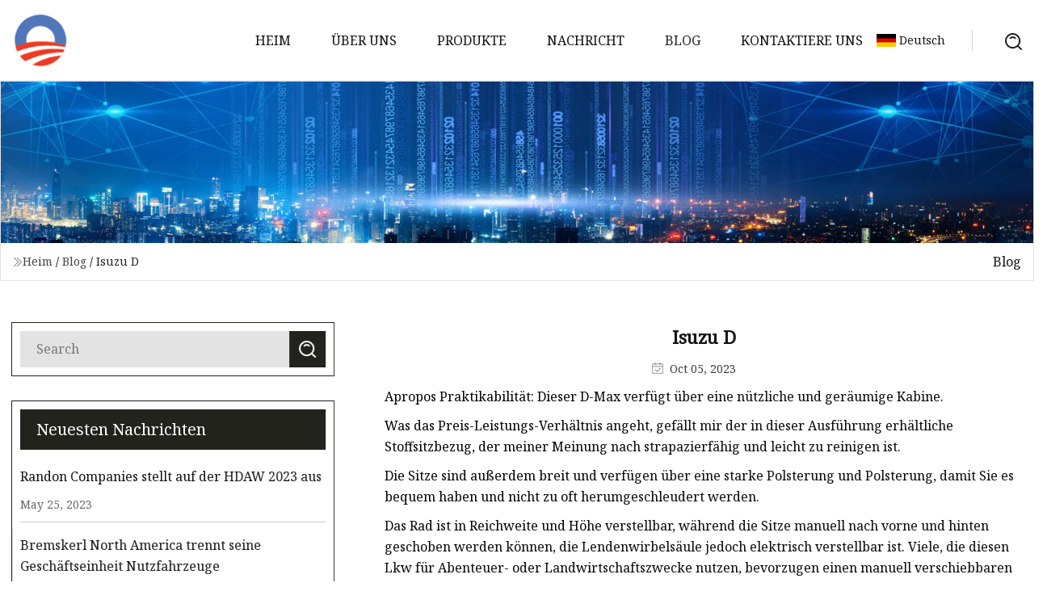

--- FILE ---
content_type: text/html; charset=utf-8
request_url: https://de.nike-ec.com/blog/isuzu-d
body_size: 6004
content:
<!doctype html>
<html lang="de">
<head>
<meta charset="utf-8" />
<title>Isuzu D | Fujian Storm Proof Brake Group</title>
<meta name="description" content="Isuzu D" />
<meta name="keywords" content="Isuzu D" />
<meta name="viewport" content="width=device-width, initial-scale=1.0" />
<meta name="application-name" content="Fujian Storm Proof Brake Group" />
<meta name="twitter:card" content="summary" />
<meta name="twitter:title" content="Isuzu D | Fujian Storm Proof Brake Group" />
<meta name="twitter:description" content="Isuzu D" />
<meta name="twitter:image" content="https://de.nike-ec.com/uploadimg/logo19088.png" />
<meta http-equiv="X-UA-Compatible" content="IE=edge" />
<meta property="og:site_name" content="Fujian Storm Proof Brake Group" />
<meta property="og:type" content="article" />
<meta property="og:title" content="Isuzu D | Fujian Storm Proof Brake Group" />
<meta property="og:description" content="Isuzu D" />
<meta property="og:url" content="https://de.nike-ec.com/blog/isuzu-d" />
<meta property="og:image" content="https://de.nike-ec.com/uploadimg/logo19088.png" />
<link href="https://de.nike-ec.com/blog/isuzu-d" rel="canonical" />
<link href="https://de.nike-ec.com/uploadimg/ico19088.png" rel="shortcut icon" type="image/x-icon" />
<link href="https://fonts.googleapis.com" rel="preconnect" />
<link href="https://fonts.gstatic.com" rel="preconnect" crossorigin />
<link href="https://fonts.googleapis.com/css2?family=Noto+Serif&display=swap" rel="stylesheet" />
<link href="/themes/hestia/toast.css" rel="stylesheet" />
<link href="/themes/hestia/black/style.css" rel="stylesheet" />
<link href="/themes/hestia/black/page.css" rel="stylesheet" />
<link href="/themes/hestia/aos.css" rel="stylesheet" />
<script type="application/ld+json">[{"@context":"https://schema.org/","@type":"BreadcrumbList","itemListElement":[{"@type":"ListItem","name":"Heim","position":1,"item":"https://de.nike-ec.com/blog/isuzu-d/"},{"@type":"ListItem","name":"Blog","position":2,"item":"https://de.nike-ec.com/blog"},{"@type":"ListItem","name":"Isuzu D","position":3,"item":"https://de.nike-ec.com/blog/isuzu-d"}]},{"@context":"http://schema.org","@type":"NewsArticle","mainEntityOfPage":{"@type":"WebPage","@id":"https://de.nike-ec.com/blog/isuzu-d"},"headline":"Fujian Storm Proof Brake Group","image":{"@type":"ImageObject","url":"https://de.nike-ec.com"},"datePublished":"","dateModified":"","author":{"@type":"Organization","name":"Fujian Storm Proof Brake Group","url":"https://de.nike-ec.com"},"publisher":{"@type":"Organization","name":"de.nike-ec.com","logo":{"@type":"ImageObject","url":"https://de.nike-ec.com/uploadimg/logo19088.png"}},"description":"Isuzu D"}]</script>
<script type="text/javascript" src="//info.53hu.net/traffic.js?id=08a984h6ak"></script>
</head>
<body class="index">
<!-- header -->
<header>
  <div class="container">
    <a href="/" class="head-logo" title="Fujian Storm Proof Brake Group"><img src="/uploadimg/logo19088.png" width="70" height="70" alt="Fujian Storm Proof Brake Group"><span>Fujian Storm Proof Brake Group</span></a>
    <div class="menu-btn"><em></em><em></em><em></em></div>
    <div class="head-content">
      <nav class="nav"> 
        <ul>
          <li><a href="/">Heim</a></li>
          <li><a href="/about-us">&#xDC;ber uns</a></li>
          <li><a href="/products">Produkte</a><em class="iconfont icon-xiangxia"></em>
            <ul class="submenu">
              <li><a href="/electro-hydraulic-thruster">Elektrohydraulisches Triebwerk</a></li>
              <li><a href="/pneumatic-drum-brakes">Pneumatische Trommelbremsen</a></li>
              <li><a href="/foot-operated-drum-brakes">Fu&#xDF;bet&#xE4;tigte Trommelbremsen</a></li>
              <li><a href="/industrial-air-disc-brakes">Industrielle Druckluftscheibenbremsen</a></li>
              <li><a href="/electromagnetic-drum-brakes">Elektromagnetische Trommelbremsen</a></li>
              <li><a href="/electro-hydraulic-drum-brakes">Elektrohydraulische Trommelbremsen</a></li>
              <li><a href="/electro-hydraulic-disc-brakes">Elektrohydraulische Scheibenbremsen</a></li>
              <li><a href="/storm-proof-brake">Sturmsichere Bremse</a></li>
              <li><a href="/failsafe-disc-brakes">Ausfallsichere Scheibenbremsen</a></li>
              <li><a href="/industrial-disc-brakes">Industrielle Scheibenbremsen</a></li>
              <li><a href="/industrial-drum-brakes">Industrielle Trommelbremsen</a></li>
              <li><a href="/industrial-safety-brakes">Industrielle Sicherheitsbremsen</a></li>
            </ul>
          </li>
          <li><a href="/news">Nachricht</a></li>
          <li class="active"><a href="/blog">Blog</a></li>
          <li><a href="/contact-us">Kontaktiere uns</a></li>
        </ul>
      </nav>
      <div class="head-search"><img src="/themes/hestia/images/search.png" width="21" height="21" alt="search"></div>
      <div class="search-input">
        <input type="text" name="" id="textsearch" placeholder="Keyword">
        <div class="search-btn" onclick="SearchProBtn()"><em class="iconfont icon-search"></em></div>
      </div>
    </div>
    <div class="languagelist">
      <div class="languagelist-title"><img src="/themes/hestia/images/language/de.png" alt="de"><span>Deutsch</span></div>
      <div class="languagelist-drop"><span class="languagelist-arrow"></span>
        <ul class="languagelist-wrap">
           <li class="languagelist-active"><a href="https://de.nike-ec.com/blog/isuzu-d"><img src="/themes/hestia/images/language/de.png" width="24" height="16" alt="Deutsch" title="de">Deutsch</a></li>
                                    <li>
                                        <a href="https://www.nike-ec.com/blog/isuzu-d">
                                            <img src="/themes/hestia/images/language/en.png" width="24" height="16" alt="English" title="en">
                                            English
                                        </a>
                                    </li>
                                    <li>
                                    <a href="https://fr.nike-ec.com/blog/isuzu-d">
                                            <img src="/themes/hestia/images/language/fr.png" width="24" height="16" alt="Français" title="fr">
                                            Français
                                        </a>
                                    </li>
                                    <li>
                                    <a href="https://es.nike-ec.com/blog/isuzu-d">
                                            <img src="/themes/hestia/images/language/es.png" width="24" height="16" alt="Español" title="es">
                                            Español
                                        </a>
                                    </li>
                                    <li>
                                        <a href="https://it.nike-ec.com/blog/isuzu-d">
                                            <img src="/themes/hestia/images/language/it.png" width="24" height="16" alt="Italiano" title="it">
                                            Italiano
                                        </a>
                                    </li>
                                    <li>
                                    <a href="https://pt.nike-ec.com/blog/isuzu-d">
                                            <img src="/themes/hestia/images/language/pt.png" width="24" height="16" alt="Português" title="pt">
                                            Português
                                        </a>
                                    </li>
                                    <li>
                                    <a href="https://ja.nike-ec.com/blog/isuzu-d"><img src="/themes/hestia/images/language/ja.png" width="24" height="16" alt="日本語" title="ja"> 日本語</a>
                                    </li>
                                    <li>
                                    <a href="https://ko.nike-ec.com/blog/isuzu-d"><img src="/themes/hestia/images/language/ko.png" width="24" height="16" alt="한국어" title="ko"> 한국어</a>
                                    </li>
                                    <li>
                                    <a href="https://ru.nike-ec.com/blog/isuzu-d"><img src="/themes/hestia/images/language/ru.png" width="24" height="16" alt="Русский" title="ru"> Русский</a>
                                    </li>
        </ul>
      </div>
    </div>
  </div>
</header>
<!-- header -->
<!-- main -->
<main>
  <section class="news-banner">
    <div class="news-banner-content"><img src="/themes/hestia/images/inner-banner.webp" class="news-banner-img" alt="banner">
      <div class="container news-banner-crumbs">
        <div><em class="iconfont icon-jiantou1"></em><a href="/" class="news-banner-crumbs-title">Heim</a> / <a href="/blog" class="news-banner-crumbs-title">Blog</a> / <span class="news-banner-crumbs-present">Isuzu D</span></div>
        <div class="news-banner-crumbs-right"><span>Blog</span></div>
      </div>
    </div>
  </section>
  <section class="news-bottom news-details">
    <div class="container">
      <div class="news-content">
        <div class="news-left" data-aos="fade-right" data-aos-duration="800">
          <div class="news-left-top">
            <input type="text" name="" id="textsearch" placeholder="Search">
            <div class="news-search-btn" onclick="SearchProBtn()"><img src="/themes/hestia/images/page-search.webp" alt="pageSearch"></div>
          </div>
          <div class="news-left-bottom">
            <div class="news-left-bottom-title">Neuesten Nachrichten</div>
            <div> <a href="/news/randon-companies-to-exhibit-at-hdaw-2023" class="news-left-b-item">
              <div class="news-left-b-item-r">
                <div><p>Randon Companies stellt auf der HDAW 2023 aus</p><span>May 25, 2023</span></div>
              </div>
             </a> <a href="/news/bremskerl-north-america-separates-its-commercial-vehicle-business-unit" class="news-left-b-item">
              <div class="news-left-b-item-r">
                <div><p>Bremskerl North America trennt seine Geschäftseinheit Nutzfahrzeuge</p><span>May 26, 2023</span></div>
              </div>
             </a> <a href="/news/caterpillar-releases-new-988-gc-wheel-loader" class="news-left-b-item">
              <div class="news-left-b-item-r">
                <div><p>Caterpillar bringt neuen Radlader 988 GC auf den Markt</p><span>May 27, 2023</span></div>
              </div>
             </a> <a href="/news/5-ways-to-bleed-your-cars-brakes" class="news-left-b-item">
              <div class="news-left-b-item-r">
                <div><p>5 Möglichkeiten, die Bremsen Ihres Autos zu entlüften</p><span>May 28, 2023</span></div>
              </div>
             </a> <a href="/news/viribus-889-electric-trike-offers-super" class="news-left-b-item">
              <div class="news-left-b-item-r">
                <div><p>Das 889-Dollar-Elektro-Trike bietet Superleistung</p><span>May 29, 2023</span></div>
              </div>
             </a>            </div>
          </div>
        </div>
        <div class="news-details-right" data-aos="fade-left" data-aos-duration="800">
          <h1 class="news-details-theme">Isuzu D</h1>
          <div class="news-details-data"><span><img src="/themes/hestia/images/news-details-icon1.webp" alt="Oct 05, 2023">Oct 05, 2023</span></div>
          <p>Apropos Praktikabilität: Dieser D-Max verfügt über eine nützliche und geräumige Kabine.</p><p>Was das Preis-Leistungs-Verhältnis angeht, gefällt mir der in dieser Ausführung erhältliche Stoffsitzbezug, der meiner Meinung nach strapazierfähig und leicht zu reinigen ist.</p><p>Die Sitze sind außerdem breit und verfügen über eine starke Polsterung und Polsterung, damit Sie es bequem haben und nicht zu oft herumgeschleudert werden.</p><p> Das Rad ist in Reichweite und Höhe verstellbar, während die Sitze manuell nach vorne und hinten geschoben werden können, die Lendenwirbelsäule jedoch elektrisch verstellbar ist.  Viele, die diesen Lkw für Abenteuer- oder Landwirtschaftszwecke nutzen, bevorzugen einen manuell verschiebbaren Sitz, daher halte ich das für fair.</p><p>Es fiel mir leicht, meine eigene Fahrposition zu finden, und ich hatte dank der großzügigen Außenspiegel eine sehr gute Sicht über die Motorhaube, aus der Heckscheibe und an der Seite (was zweifellos auch beim Abschleppen nützlich sein wird). .</p><p> Apropos Praktikabilität: Dieser D-Max verfügt über eine nützliche und geräumige Kabine.  (Bild: Tom White)</p><p>Das Fahrerhaus ist ziemlich hoch, daher war die Hinzufügung von Seitenstufen in dieser Klasse eine willkommene Ergänzung für meinen viel kleineren Partner, damit er problemlos in das Fahrerhaus ein- und aussteigen konnte.</p><p>Was die Annehmlichkeiten für die Beifahrer betrifft, gibt es große Flaschenhalter und Kartentaschen in jeder Tür, zwei weitere große Flaschenhalter in der Mittelkonsole neben der manuellen Handbremse und ein Fach unter der Klimaanlage, das für Telefone geeignet ist (allerdings in harter Ausführung). Kunststoffmaterial, sodass Dinge verrutschen können), ein kleines, aber tiefes Armlehnenkonsolenfach und ein recht großes Handschuhfach.</p><p>Natürlich führt Isuzu zusätzliche ausklappbare Getränkehalter in das Armaturenbrett ein, offenbar ein wichtiges Merkmal für die engagierte Fangemeinde des Trucks.</p><p>Isuzu hat physische Bedienelemente beibehalten, insbesondere für Klimafunktionen, die über eine Reihe von Schaltern bedient werden, sowie physische Tasten für Kernfunktionen der Multimedia-Suite, wie Lautstärke und eine Home-Verknüpfung.</p><p>Leider wird das 9,0-Zoll-Multimedia-Setup durch hässliche, einfache Software im Stich gelassen, aber es erfüllt seinen Zweck, und die meiste Zeit wird man ohnehin mit der Telefonspiegelung verhandeln.</p><p> Was die Annehmlichkeiten für die Beifahrer angeht, gibt es unter der Klimaanlage einen Fachbereich, der für Telefone geeignet ist.  (Bild: Tom White)</p><p>Drahtloses CarPlay ist eine nette Geste, aber bringen Sie ein Kabel mit, da es nicht mit einem kabellosen Telefonladegerät gekoppelt ist.</p><p>Der Rücksitz ist ähnlich großzügig und bietet viel Bein- und Kopffreiheit, und die formschöne Sitzverkleidung setzt sich fort, was wesentlich dazu beiträgt, dass Ihre Passagiere nicht das Gefühl haben müssen, dass sie im Nachhinein gesessen haben.</p><p>Ich hätte mir zwar gewünscht, dass sich die hinteren Türen etwas weiter öffnen ließen, falls man zum Beispiel einen Kindersitz einbauen wollte, aber die Kabinenbreite ist beeindruckend.</p><p> Die Abmessungen der Wanne liegen bei 1570 mm Länge, 1530 mm Breite und 490 mm Tiefe, mit 1122 mm Abstand zwischen den Radkästen.  (Bild: Tom White)</p><p>Die Rücksitzlehnen können umgeklappt werden, wenn Sie sperrige Gegenstände verstauen möchten, oder sogar eine zweite Batterie oder einen zweiten Stromwandler hinten anbringen, um sie für Camping- oder Arbeitszwecke einzurichten.</p><p> Den Fondpassagieren stehen außerdem ein USB-Anschluss, zwei verstellbare Lüftungsschlitze, ein großer Flaschenhalter in den Türen, Taschen an den Rückseiten der Vordersitze und ein ausklappbarer Kleiderhaken zur Verfügung.  Die Zugänglichkeit wird durch große Griffe an der Innenseite der B-Säule erleichtert.</p><p>Das Tablett bietet gesunde Abmessungen und wird in diesem Fall mit einer Wanneneinlage aus Kunststoff mit ISUZU-Prägung geliefert, für eine Laderaumabdeckung muss man allerdings extra Geld ausgeben.</p><p> Das Rad ist in Reichweite und Höhe verstellbar, während die Sitze manuell nach vorne und hinten geschoben werden können, die Lendenwirbelsäule jedoch elektrisch verstellbar ist.  (Bild: Tom White)</p><p>Die Verankerungspunkte für die Verzurrung befinden sich ebenfalls hoch an den Seiten, ohne dass sie sich am Boden der Ablage befinden, was frustrierend war, da ich meine Skiausrüstung nicht festschnallen konnte, obwohl ich dort meine 172 cm langen Skier unterbringen konnte Winkel.</p><p> Die Heckklappe verfügt über einen Soft-Open-Kolben, was schön ist.  Für einen Anhängerkupplungsempfänger müssen Sie jedoch nicht extra bezahlen, da dieser bei dieser Ausführung zur Standardausstattung gehört.</p><p> Auch hier fehlen dem D-Max einige Tricks, die bei Konkurrenten zum Standard gehören, wie etwa die seitlichen Trittbretter des Ranger.  Dennoch ist die Aftermarket-Unterstützung für D-Max-Tablettzubehör weiterhin stark.</p><p>Die Abmessungen der Wanne liegen bei 1570 mm Länge, 1530 mm Breite und 490 mm Tiefe, mit 1122 mm Abstand zwischen den Radkästen.</p>
          <div class="sharewrap"></div>
          <div class="details-right-bottom">
            <div class="details-right-bottom-page">
              <a href="/blog/10-american-cars-that-scream-opulence-and-luxury">Vorherige: 10 amerikanische Autos, die Opulenz und Luxus schreien</a>
              <a href="/blog/win-passes-to-the-2023-frog-follies-at-the-vanderburgh-4">N&#xE4;chste: Gewinnen Sie Pässe für die Frog Follies 2023 im Vanderburgh 4</a>
            </div>
            <div class="product-describe">Anfrage absenden</div>
            <div class="details-right-bottom-inqurey">
              <div class="details-b-inquiry-input">
                <input type="hidden" id="in-domain" value="de.nike-ec.com">
                <input type="text" name="" id="in-name" placeholder="Your Name:">
                <input type="text" name="" id="in-email" placeholder="Your Email:">
              </div>
              <div class="details-b-inquiry-text">
                <textarea name="" id="in-content" placeholder="Content*:"></textarea>
              </div>
            </div>
            <div class="product-describe-sub" onclick="SendInquiry()">Schicken</div>
          </div>
        </div>
      </div>
    </div>
  </section>
</main>
 
<!-- main -->
<!-- footer -->
<footer class="footer">
  <div class="container footer-top">
    <div class="footer-content footer-left" data-aos="fade-up" data-aos-duration="900">
      <p class="footer-item-title">Schnelle Navigation</p>
      <span class="wrie"></span>
      <ul>
        <li><a href="/"><em class="iconfont icon-jinrujiantou"></em>Heim</a></li>
        <li><a href="/about-us"><em class="iconfont icon-jinrujiantou"></em>&#xDC;ber uns</a></li>
        <li><a href="/products"><em class="iconfont icon-jinrujiantou"></em>Produkte</a></li>
        <li><a href="/news"><em class="iconfont icon-jinrujiantou"></em>Nachricht</a></li>
        <li><a href="/blog"><em class="iconfont icon-jinrujiantou"></em>Blog</a></li>
        <li><a href="/contact-us"><em class="iconfont icon-jinrujiantou"></em>Kontaktiere uns</a></li>
        <li><a href="/sitemap.xml"><em class="iconfont icon-jinrujiantou"></em>Seitenverzeichnis</a></li>
      </ul>
    </div>
    <div class="footer-content footer-center" data-aos="fade-up" data-aos-duration="1000">
      <p class="footer-item-title">Produkt</p>
      <span class="wrie"></span>
      <div class="footer-center-content">
        <ul class="footer-center-content-left">
          <li><a href="/electro-hydraulic-thruster"><em class="iconfont icon-jinrujiantou"></em>Elektrohydraulisches Triebwerk</a></li>
          <li><a href="/pneumatic-drum-brakes"><em class="iconfont icon-jinrujiantou"></em>Pneumatische Trommelbremsen</a></li>
          <li><a href="/foot-operated-drum-brakes"><em class="iconfont icon-jinrujiantou"></em>Fu&#xDF;bet&#xE4;tigte Trommelbremsen</a></li>
          <li><a href="/industrial-air-disc-brakes"><em class="iconfont icon-jinrujiantou"></em>Industrielle Druckluftscheibenbremsen</a></li>
          <li><a href="/electromagnetic-drum-brakes"><em class="iconfont icon-jinrujiantou"></em>Elektromagnetische Trommelbremsen</a></li>
          <li><a href="/electro-hydraulic-drum-brakes"><em class="iconfont icon-jinrujiantou"></em>Elektrohydraulische Trommelbremsen</a></li>
          <li><a href="/electro-hydraulic-disc-brakes"><em class="iconfont icon-jinrujiantou"></em>Elektrohydraulische Scheibenbremsen</a></li>
          <li><a href="/storm-proof-brake"><em class="iconfont icon-jinrujiantou"></em>Sturmsichere Bremse</a></li>
          <li><a href="/failsafe-disc-brakes"><em class="iconfont icon-jinrujiantou"></em>Ausfallsichere Scheibenbremsen</a></li>
          <li><a href="/industrial-disc-brakes"><em class="iconfont icon-jinrujiantou"></em>Industrielle Scheibenbremsen</a></li>
        </ul>
      </div>
    </div>
    <div class="footer-content footer-right" data-aos="fade-up" data-aos-duration="1100">
      <p class="footer-item-title">Partnerfirma</p>
      <span class="wrie"></span>
      <ul>
<li><a href="https://de.sanhantools.com/" target="_blank">Ningbo  SANHAN  Legierung  Material  Co.,  Ltd.</a></li><li><a href="http://www.xintai-fastener.com/other-fasteners/hex-coupling-nuts/" target="_blank">Hex -Kopplungsn&#xFC;sse</a></li>      </ul>
    </div>
  </div>
  <div class="container footer-bottom">
    <ul>
      <li><a href="/products" rel="nofollow" title="facebook"><em class="iconfont icon-facebook"></em></a></li>
      <li><a href="/products" rel="nofollow" title="twitter"><em class="iconfont icon-twitter-fill"></em></a></li>
      <li><a href="/products" rel="nofollow" title="pinterest"><em class="iconfont icon-pinterestpinterest30"></em></a></li>
      <li><a href="/products" rel="nofollow" title="linkedin"><em class="iconfont icon-linkedin"></em></a></li>
      <li><a href="/products" rel="nofollow" title="TikTok"><em class="iconfont icon-icon_TikTok"></em></a></li>
      <li><a href="/products" rel="nofollow" title="youtube"><em class="iconfont icon-youtube"></em></a></li>
    </ul>
    <p>Copyright &copy; de.nike-ec.com, Alle Rechte vorbehalten.&nbsp;&nbsp;<a href="/privacy-policy">Privacy Policy</a></p>
    <p>Email <a href="mail:service@nike-ec.com" target="_blank"><span class="__cf_email__" data-cfemail="63100611150a0006230d0a08064e06004d000c0e">[email&#160;protected]</span></a></p>
  </div>
  <div class="gotop"><span>TOP</span></div>
</footer>
<!-- footer -->
 
<!-- script --> 
<script data-cfasync="false" src="/cdn-cgi/scripts/5c5dd728/cloudflare-static/email-decode.min.js"></script><script src="/themes/hestia/js/jq.3.6.1.js"></script>
<script src="/themes/hestia/js/aos.js"></script>
<script src="/themes/hestia/js/share.js"></script>
<script src="/themes/hestia/js/lazyload.js"></script>
<script src="/themes/hestia/js/totast.js"></script>
<script src="/themes/hestia/js/axios.min.js"></script>
<script src="/themes/hestia/js/sub.js"></script>
<script src="/themes/hestia/js/head.js"></script>
<script defer src="https://static.cloudflareinsights.com/beacon.min.js/vcd15cbe7772f49c399c6a5babf22c1241717689176015" integrity="sha512-ZpsOmlRQV6y907TI0dKBHq9Md29nnaEIPlkf84rnaERnq6zvWvPUqr2ft8M1aS28oN72PdrCzSjY4U6VaAw1EQ==" data-cf-beacon='{"version":"2024.11.0","token":"3182958897504585bfdb5c52d808ce4c","r":1,"server_timing":{"name":{"cfCacheStatus":true,"cfEdge":true,"cfExtPri":true,"cfL4":true,"cfOrigin":true,"cfSpeedBrain":true},"location_startswith":null}}' crossorigin="anonymous"></script>
</body>
</html>
